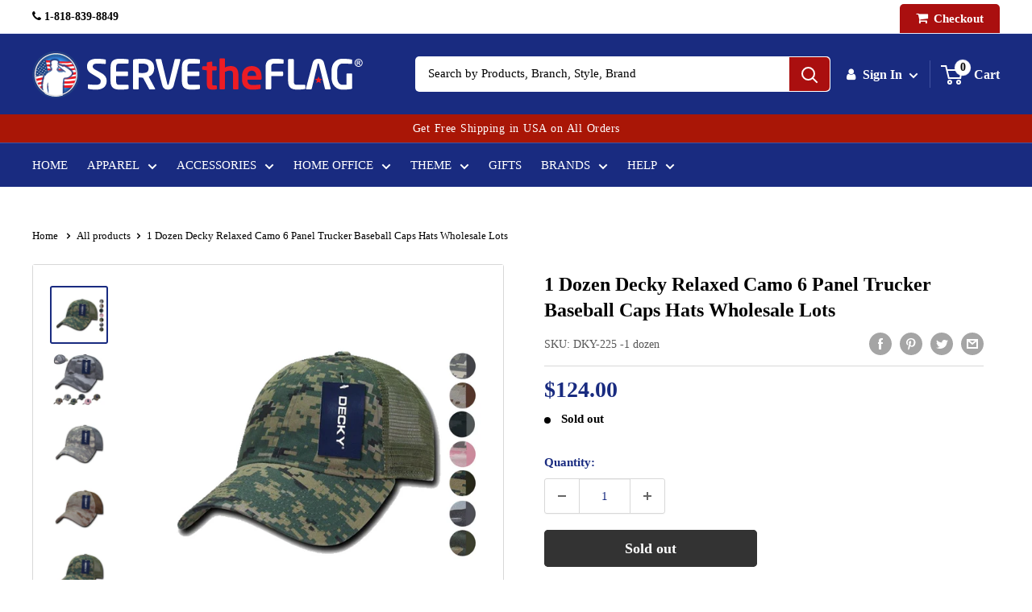

--- FILE ---
content_type: image/svg+xml
request_url: https://cdn.shopify.com/s/files/1/0004/7461/1771/files/accessibility_badge_blue.svg?v=1693334064
body_size: 9110
content:
<?xml version="1.0" encoding="utf-8"?>
<!-- Generator: Adobe Illustrator 24.0.2, SVG Export Plug-In . SVG Version: 6.00 Build 0)  -->
<svg version="1.1" xmlns="http://www.w3.org/2000/svg" xmlns:xlink="http://www.w3.org/1999/xlink" x="0px" y="0px"
	 viewBox="0 0 1636.23 331" style="enable-background:new 0 0 1636.23 331;" xml:space="preserve">
<style type="text/css">
	.st0{enable-background:new    ;}
	.st1{fill:#1E599D;}
	.st2{fill:#FFFFFF;}
</style>
<g id="Layer_2_xA0_Image_1_">
</g>
<g id="Layer_1_xA0_Image_1_">
</g>
<g id="Shape_1_1_" class="st0">
</g>
<g id="Shape_1_copy_2_xA0_Image_1_">
</g>
<g id="Shape_1_copy_1_" class="st0">
</g>
<g id="Audited__x26__Certified_for_accessibility__x26__usability_by_disabled_t_1_">
	<g>
		<path class="st1" d="M185.71,140.75c-8.37-32.57-36.41-57.84-69.68-63.6c-3.1-0.54-6.23-0.91-9.35-1.37c-4.26,0-8.52,0-12.78,0
			c-2.94,0.44-5.89,0.82-8.81,1.35c-20.9,3.72-38.22,13.73-52.02,29.77c-11.14,12.95-17.77,27.99-20.27,44.85
			c-0.28,1.91-0.52,3.83-0.78,5.75c0,4.37,0,8.73,0,13.1c0.11,0.43,0.27,0.86,0.34,1.3c0.63,4.02,0.97,8.1,1.9,12.05
			c10.61,45.13,53.78,74.31,99.51,67.38c19.16-2.9,35.83-11.06,49.23-24.93C186.4,202.18,194.09,173.37,185.71,140.75z"/>
		<g>
			<path class="st2" d="M100.36,242.41c-15.61,0-30.87-4.63-43.94-13.47c-16.38-11.09-27.91-27.86-32.47-47.22
				c-0.56-2.38-0.88-4.82-1.2-7.18c-0.15-1.15-0.3-2.29-0.48-3.43c-0.03-0.21-0.1-0.41-0.16-0.62c-0.04-0.13-0.08-0.26-0.11-0.39
				l-0.04-0.32l0.01-11.61l0.21-1.59c0.15-1.15,0.3-2.3,0.47-3.45c2.25-15.15,8.3-28.54,17.99-39.8
				c12.27-14.26,27.79-23.14,46.16-26.41c1.77-0.32,3.57-0.58,5.32-0.83c0.8-0.12,1.61-0.23,2.41-0.35l0.19-0.01l11.34,0.01
				c0.86,0.12,1.72,0.24,2.59,0.36c1.84,0.25,3.74,0.51,5.62,0.84c29.64,5.13,54.49,27.82,61.85,56.46l0,0
				c7.43,28.9,0.64,54.46-20.16,75.98c-11.66,12.06-26.36,19.51-43.7,22.14C108.3,242.12,104.32,242.41,100.36,242.41z M24.47,169.6
				l0.05,0.18c0.09,0.31,0.18,0.62,0.23,0.94c0.18,1.16,0.34,2.32,0.49,3.49c0.3,2.3,0.62,4.68,1.15,6.94
				c4.41,18.75,15.57,34.99,31.43,45.72c15.86,10.73,35.06,15.06,54.07,12.17c16.79-2.54,31.01-9.75,42.28-21.41
				c20.15-20.85,26.73-45.62,19.53-73.62c-7.12-27.7-31.17-49.65-59.86-54.62c-1.83-0.32-3.71-0.57-5.53-0.82
				c-0.84-0.12-1.68-0.23-2.52-0.35H94.82c-0.78,0.12-1.56,0.23-2.33,0.34c-1.72,0.25-3.5,0.51-5.24,0.81
				c-17.78,3.17-32.82,11.77-44.7,25.58c-9.38,10.9-15.24,23.87-17.41,38.54c-0.17,1.14-0.32,2.27-0.47,3.41l-0.2,1.51V169.6z"/>
		</g>
		<path class="st2" d="M151.06,150.93c-0.36-5.17-4.44-8.78-9.65-8.37c-8.54,0.68-17.07,1.41-25.6,2.21
			c-12.6,1.2-25.15,0.7-37.71-0.6c-6.35-0.65-12.71-1.21-19.07-1.63c-4.87-0.32-8.76,3.32-9.21,8.31c-0.39,4.37,3.21,8.79,7.74,9.27
			c5.37,0.56,10.76,0.96,16.15,1.45c3.15,0.29,6.29,0.61,9.44,0.94c1.37,0.15,2.42,0.99,2.41,2.29c-0.02,4.32,0.57,8.64-1.17,12.9
			c-4.71,11.56-9.18,23.22-13.73,34.85c-1.2,3.05-0.96,5.99,0.98,8.66c1.89,2.61,4.56,3.91,7.75,3.66c3.6-0.29,6.25-2.16,7.66-5.56
			c4.41-10.7,8.8-21.4,13.36-32.5c0.39,0.88,0.62,1.39,0.83,1.9c4.2,10.16,8.38,20.34,12.62,30.48c1.99,4.77,7.08,6.85,11.68,4.92
			c4.53-1.91,6.57-6.81,4.71-11.62c-3.96-10.2-7.86-20.42-12.04-30.53c-2.08-5.03-3.36-10.05-2.94-15.52
			c0.23-3.02,0.77-3.86,3.81-4.14c7.84-0.72,15.69-1.44,23.53-2.11C147.63,159.77,151.39,155.71,151.06,150.93z M100.44,139.56
			c9.86,0.03,17.74-7.85,17.7-17.71c-0.04-9.8-7.83-17.56-17.65-17.58c-9.88-0.02-17.75,7.86-17.71,17.7
			C82.82,131.76,90.63,139.54,100.44,139.56z"/>
		<g>
			<path d="M255.67,134.87h24.15l4.95,15.25h15.15l-23.05-66.88h-18.22l-23.09,66.88h15.15L255.67,134.87z M268.02,98.53l8.22,25.31
				h-16.97l8.23-25.31H268.02z"/>
			<path d="M339.89,141.01h0.52v9.11h13.36V99.97h-13.91v28.8c0.02,2.24-0.42,4.13-1.32,5.65c-0.9,1.52-2.08,2.67-3.54,3.44
				c-1.46,0.77-3.03,1.16-4.7,1.16c-2.63,0-4.74-0.86-6.3-2.58c-1.57-1.72-2.36-4.06-2.38-7.02V99.97h-13.91v31.94
				c0.02,3.92,0.75,7.28,2.17,10.09c1.43,2.81,3.41,4.98,5.96,6.5c2.55,1.52,5.5,2.29,8.85,2.29c3.77,0,6.96-0.89,9.58-2.68
				C336.88,146.32,338.76,143.95,339.89,141.01z"/>
			<path d="M394.83,146.22c1.19-1.36,2.11-2.74,2.76-4.13h0.59v8.03h13.71V83.25h-13.88v25.14h-0.42c-0.61-1.35-1.5-2.73-2.66-4.13
				s-2.69-2.58-4.57-3.53c-1.88-0.95-4.23-1.42-7.04-1.42c-3.68,0-7.06,0.95-10.14,2.86c-3.08,1.91-5.55,4.77-7.4,8.59
				c-1.85,3.82-2.78,8.6-2.78,14.35c0,5.6,0.9,10.31,2.69,14.16c1.8,3.84,4.23,6.75,7.31,8.72s6.53,2.96,10.34,2.96
				c2.7,0,4.99-0.45,6.87-1.34C392.11,148.71,393.65,147.58,394.83,146.22z M387.76,139.87c-2.29,0-4.21-0.63-5.76-1.88
				c-1.56-1.25-2.74-2.99-3.56-5.23c-0.82-2.23-1.22-4.81-1.22-7.72c0-2.9,0.4-5.44,1.21-7.64c0.8-2.2,1.99-3.92,3.56-5.16
				c1.57-1.24,3.49-1.86,5.78-1.86c2.24,0,4.15,0.6,5.71,1.8c1.57,1.2,2.76,2.9,3.59,5.09c0.83,2.2,1.24,4.79,1.24,7.77
				c0,2.98-0.42,5.58-1.26,7.8c-0.84,2.22-2.04,3.95-3.59,5.18C391.91,139.26,390.01,139.87,387.76,139.87z"/>
			<rect x="423.29" y="99.97" width="13.91" height="50.16"/>
			<path d="M430.28,93.5c2.07,0,3.84-0.69,5.31-2.07c1.47-1.38,2.2-3.04,2.2-4.98c0-1.92-0.73-3.56-2.2-4.95
				c-1.47-1.38-3.24-2.07-5.31-2.07c-2.07,0-3.84,0.69-5.31,2.07c-1.47,1.38-2.2,3.03-2.2,4.95c0,1.94,0.73,3.6,2.2,4.98
				C426.44,92.81,428.21,93.5,430.28,93.5z"/>
			<path d="M472.96,150.27c1.26-0.29,2.24-0.55,2.94-0.77l-2.19-10.35c-0.35,0.07-0.85,0.16-1.5,0.28
				c-0.65,0.12-1.31,0.18-1.96,0.18c-0.94,0-1.76-0.14-2.47-0.42c-0.71-0.28-1.26-0.78-1.65-1.49c-0.39-0.71-0.59-1.7-0.59-2.99
				v-24.3h9.44V99.97h-9.44V87.95h-13.91v12.02h-6.86v10.45h6.86v26.12c-0.02,3.29,0.66,6.01,2.06,8.16
				c1.39,2.16,3.35,3.74,5.86,4.77c2.51,1.02,5.45,1.47,8.8,1.34C470.16,150.75,471.7,150.57,472.96,150.27z"/>
			<path d="M525.09,143.84c2.01-2.3,3.35-4.99,4-8.08l-12.87-0.85c-0.48,1.26-1.18,2.33-2.09,3.2c-0.91,0.87-2.01,1.52-3.3,1.96
				c-1.28,0.44-2.7,0.65-4.25,0.65c-2.33,0-4.34-0.49-6.04-1.47c-1.7-0.98-3.01-2.37-3.93-4.18c-0.93-1.81-1.39-3.95-1.39-6.43
				v-0.03h34.16v-3.82c0-4.27-0.6-8-1.8-11.18c-1.2-3.19-2.87-5.84-5.01-7.95c-2.14-2.11-4.65-3.69-7.51-4.75
				c-2.86-1.06-5.95-1.58-9.26-1.58c-4.92,0-9.2,1.09-12.85,3.27c-3.65,2.18-6.47,5.21-8.47,9.11c-2,3.9-3,8.42-3,13.58
				c0,5.29,1,9.87,3,13.73c2,3.86,4.86,6.85,8.57,8.95c3.71,2.1,8.15,3.15,13.31,3.15c4.14,0,7.79-0.64,10.96-1.91
				S523.08,146.14,525.09,143.84z M500.44,111.15c1.62-0.97,3.49-1.45,5.6-1.45c2.02,0,3.8,0.44,5.34,1.32
				c1.54,0.88,2.74,2.1,3.61,3.64c0.87,1.55,1.31,3.32,1.31,5.32h-21.03c0.08-1.8,0.53-3.45,1.37-4.95
				C497.55,113.42,498.82,112.12,500.44,111.15z"/>
			<path d="M571.61,108.39h-0.42c-0.61-1.35-1.5-2.73-2.66-4.13s-2.69-2.58-4.57-3.53c-1.88-0.95-4.23-1.42-7.04-1.42
				c-3.68,0-7.06,0.95-10.14,2.86c-3.08,1.91-5.55,4.77-7.4,8.59c-1.85,3.82-2.78,8.6-2.78,14.35c0,5.6,0.9,10.31,2.69,14.16
				c1.8,3.84,4.23,6.75,7.31,8.72s6.53,2.96,10.34,2.96c2.7,0,4.99-0.45,6.87-1.34c1.88-0.89,3.42-2.02,4.6-3.38
				c1.19-1.36,2.11-2.74,2.76-4.13h0.59v8.03h13.71V83.25h-13.88V108.39z M570.65,132.85c-0.84,2.22-2.04,3.95-3.59,5.18
				c-1.56,1.23-3.46,1.84-5.7,1.84c-2.29,0-4.21-0.63-5.76-1.88c-1.56-1.25-2.74-2.99-3.56-5.23c-0.82-2.23-1.22-4.81-1.22-7.72
				c0-2.9,0.4-5.44,1.21-7.64c0.8-2.2,1.99-3.92,3.56-5.16c1.57-1.24,3.49-1.86,5.78-1.86c2.24,0,4.15,0.6,5.71,1.8
				c1.57,1.2,2.76,2.9,3.59,5.09c0.83,2.2,1.24,4.79,1.24,7.77C571.9,128.03,571.48,130.63,570.65,132.85z"/>
			<path d="M665.33,137.11c1.59-2.43,2.83-5.28,3.72-8.56c0.89-3.28,1.34-6.96,1.34-11.05h-11.53c0,3.33-0.57,6.37-1.7,9.11
				c-0.35,0.85-0.75,1.65-1.17,2.42l-11.01-12.63l3.92-2.82c2.81-2.02,4.99-4.32,6.55-6.87c1.56-2.56,2.33-5.42,2.33-8.57
				c0-2.85-0.7-5.47-2.11-7.85c-1.4-2.38-3.41-4.3-6.01-5.75c-2.6-1.45-5.69-2.17-9.26-2.17c-3.66,0-6.86,0.76-9.6,2.27
				s-4.87,3.56-6.38,6.16c-1.51,2.59-2.27,5.51-2.27,8.75c0,2.87,0.58,5.54,1.73,7.98c1.15,2.45,2.6,4.76,4.33,6.92
				c0.12,0.15,0.23,0.28,0.35,0.43c-2.37,1.64-4.47,3.28-6.27,4.93c-1.87,1.71-3.33,3.58-4.38,5.6c-1.04,2.02-1.57,4.34-1.57,6.96
				c0,3.51,0.9,6.68,2.69,9.52c1.8,2.84,4.37,5.09,7.72,6.74c3.35,1.65,7.34,2.48,11.95,2.48c2.98,0,6-0.45,9.06-1.34
				c2.95-0.86,5.63-2.25,8.05-4.15l4.05,4.51h14.5l-10.08-11.56C664.65,138.1,665,137.62,665.33,137.11z M634.88,96.68
				c0.53-0.93,1.28-1.68,2.24-2.25c0.96-0.58,2.09-0.87,3.4-0.87c1.96-0.02,3.47,0.53,4.54,1.67c1.07,1.13,1.6,2.36,1.6,3.69
				c0,1.39-0.39,2.68-1.18,3.87s-2.01,2.31-3.69,3.38l-3.48,2.29c-1.26-1.56-2.28-3.04-3.05-4.44c-0.78-1.44-1.18-2.85-1.18-4.25
				C634.08,98.64,634.34,97.61,634.88,96.68z M646.37,138.32c-2.3,1.08-4.62,1.62-6.97,1.62c-1.94,0-3.62-0.36-5.06-1.09
				c-1.44-0.73-2.55-1.73-3.33-2.99c-0.78-1.26-1.18-2.69-1.18-4.28c0-1.28,0.44-2.63,1.32-4.03c0.88-1.4,2.25-2.78,4.1-4.13
				l0.39-0.28l12.68,14.12C647.68,137.64,647.04,138.01,646.37,138.32z"/>
			<path d="M752.11,143.81c2.47-2.23,4.44-4.77,5.91-7.61c1.47-2.84,2.39-5.8,2.76-8.87l-14.3-0.06c-0.33,1.79-0.91,3.37-1.75,4.77
				c-0.84,1.39-1.89,2.57-3.15,3.54c-1.26,0.97-2.71,1.7-4.33,2.2c-1.62,0.5-3.38,0.75-5.27,0.75c-3.37,0-6.35-0.83-8.91-2.48
				c-2.57-1.65-4.57-4.1-5.99-7.35c-1.43-3.24-2.14-7.25-2.14-12.02c0-4.64,0.71-8.58,2.12-11.84c1.42-3.25,3.41-5.74,5.98-7.45
				c2.57-1.71,5.58-2.56,9.05-2.56c1.92,0,3.69,0.27,5.34,0.82c1.64,0.54,3.1,1.33,4.36,2.35c1.26,1.02,2.3,2.26,3.1,3.71
				c0.81,1.45,1.34,3.1,1.6,4.95h14.3c-0.46-3.88-1.5-7.31-3.12-10.32c-1.62-3-3.72-5.55-6.29-7.62c-2.57-2.08-5.51-3.66-8.83-4.75
				c-3.32-1.09-6.92-1.63-10.79-1.63c-5.88,0-11.17,1.34-15.87,4.03c-4.7,2.69-8.42,6.59-11.17,11.71
				c-2.74,5.12-4.11,11.32-4.11,18.61c0,7.27,1.35,13.47,4.07,18.58s6.41,9.02,11.1,11.72c4.69,2.7,10.02,4.05,15.98,4.05
				c4.29,0,8.14-0.65,11.54-1.94S749.64,146.04,752.11,143.81z"/>
			<path d="M780.22,147.95c3.71,2.1,8.15,3.15,13.31,3.15c4.14,0,7.79-0.64,10.96-1.91s5.76-3.06,7.77-5.36
				c2.01-2.3,3.35-4.99,4-8.08l-12.87-0.85c-0.48,1.26-1.18,2.33-2.09,3.2c-0.91,0.87-2.01,1.52-3.3,1.96
				c-1.28,0.44-2.7,0.65-4.25,0.65c-2.33,0-4.34-0.49-6.04-1.47c-1.7-0.98-3.01-2.37-3.93-4.18c-0.93-1.81-1.39-3.95-1.39-6.43
				v-0.03h34.16v-3.82c0-4.27-0.6-8-1.8-11.18c-1.2-3.19-2.87-5.84-5.01-7.95c-2.14-2.11-4.65-3.69-7.51-4.75
				c-2.86-1.06-5.95-1.58-9.26-1.58c-4.92,0-9.2,1.09-12.85,3.27c-3.65,2.18-6.47,5.21-8.47,9.11c-2,3.9-3,8.42-3,13.58
				c0,5.29,1,9.87,3,13.73C773.66,142.87,776.51,145.85,780.22,147.95z M787.6,111.15c1.62-0.97,3.49-1.45,5.6-1.45
				c2.02,0,3.8,0.44,5.34,1.32c1.54,0.88,2.74,2.1,3.61,3.64c0.87,1.55,1.31,3.32,1.31,5.32h-21.03c0.08-1.8,0.53-3.45,1.37-4.95
				C784.71,113.42,785.98,112.12,787.6,111.15z"/>
			<path d="M839.54,121.75c0-2.05,0.46-3.85,1.39-5.42c0.93-1.57,2.19-2.79,3.79-3.67c1.6-0.88,3.42-1.32,5.47-1.32
				c0.96,0,2.01,0.08,3.17,0.23c1.15,0.15,2.06,0.33,2.71,0.52V99.74c-0.61-0.15-1.32-0.27-2.12-0.36
				c-0.81-0.09-1.56-0.13-2.25-0.13c-2.81,0-5.29,0.8-7.45,2.4c-2.16,1.6-3.69,3.96-4.6,7.07h-0.52v-8.75h-13.49v50.16h13.91V121.75
				z"/>
			<path d="M889.63,139.43c-0.65,0.12-1.31,0.18-1.96,0.18c-0.94,0-1.76-0.14-2.47-0.42c-0.71-0.28-1.26-0.78-1.65-1.49
				c-0.39-0.71-0.59-1.7-0.59-2.99v-24.3h9.44V99.97h-9.44V87.95h-13.91v12.02h-6.86v10.45h6.86v26.12
				c-0.02,3.29,0.66,6.01,2.06,8.16c1.39,2.16,3.35,3.74,5.86,4.77c2.51,1.02,5.45,1.47,8.8,1.34c1.81-0.06,3.34-0.24,4.6-0.54
				c1.26-0.29,2.24-0.55,2.94-0.77l-2.19-10.35C890.79,139.22,890.29,139.31,889.63,139.43z"/>
			<rect x="901.46" y="99.97" width="13.91" height="50.16"/>
			<path d="M908.44,93.5c2.07,0,3.84-0.69,5.31-2.07c1.47-1.38,2.2-3.04,2.2-4.98c0-1.92-0.73-3.56-2.2-4.95
				c-1.47-1.38-3.24-2.07-5.31-2.07c-2.07,0-3.84,0.69-5.31,2.07c-1.47,1.38-2.2,3.03-2.2,4.95c0,1.94,0.73,3.6,2.2,4.98
				C904.61,92.81,906.37,93.5,908.44,93.5z"/>
			<path d="M943.45,150.12v-39.71h9.99V99.97h-9.99V96.6c0-1.7,0.4-3.02,1.21-3.97c0.81-0.95,2.23-1.42,4.28-1.42
				c0.83,0,1.64,0.08,2.43,0.23c0.79,0.15,1.46,0.32,2.01,0.49l2.48-10.45c-0.87-0.26-2.19-0.56-3.97-0.88
				c-1.77-0.33-3.73-0.49-5.86-0.49c-3.16,0-5.98,0.6-8.46,1.8c-2.48,1.2-4.44,2.99-5.86,5.39c-1.43,2.4-2.14,5.41-2.14,9.05v3.62
				h-7.09v10.45h7.09v39.71H943.45z"/>
			<path d="M968.92,79.43c-2.07,0-3.84,0.69-5.31,2.07c-1.47,1.38-2.2,3.03-2.2,4.95c0,1.94,0.73,3.6,2.2,4.98
				c1.47,1.38,3.24,2.07,5.31,2.07c2.07,0,3.84-0.69,5.31-2.07c1.47-1.38,2.2-3.04,2.2-4.98c0-1.92-0.73-3.56-2.2-4.95
				C972.76,80.12,970.99,79.43,968.92,79.43z"/>
			<rect x="961.93" y="99.97" width="13.91" height="50.16"/>
			<path d="M996.49,147.95c3.71,2.1,8.15,3.15,13.31,3.15c4.14,0,7.79-0.64,10.96-1.91c3.17-1.27,5.76-3.06,7.77-5.36
				c2.01-2.3,3.35-4.99,4-8.08l-12.87-0.85c-0.48,1.26-1.17,2.33-2.09,3.2c-0.91,0.87-2.01,1.52-3.3,1.96
				c-1.29,0.44-2.7,0.65-4.25,0.65c-2.33,0-4.34-0.49-6.04-1.47c-1.7-0.98-3.01-2.37-3.94-4.18c-0.92-1.81-1.39-3.95-1.39-6.43
				v-0.03h34.16v-3.82c0-4.27-0.6-8-1.8-11.18c-1.2-3.19-2.87-5.84-5.01-7.95c-2.14-2.11-4.65-3.69-7.51-4.75
				c-2.86-1.06-5.95-1.58-9.26-1.58c-4.92,0-9.2,1.09-12.85,3.27c-3.65,2.18-6.47,5.21-8.47,9.11s-3,8.42-3,13.58
				c0,5.29,1,9.87,3,13.73C989.93,142.87,992.78,145.85,996.49,147.95z M1003.88,111.15c1.62-0.97,3.49-1.45,5.6-1.45
				c2.03,0,3.8,0.44,5.34,1.32c1.53,0.88,2.74,2.1,3.61,3.64c0.87,1.55,1.31,3.32,1.31,5.32H998.7c0.08-1.8,0.53-3.45,1.37-4.95
				C1000.98,113.42,1002.25,112.12,1003.88,111.15z"/>
			<path d="M1071.86,146.22c1.19-1.36,2.11-2.74,2.76-4.13h0.59v8.03h13.72V83.25h-13.88v25.14h-0.42c-0.61-1.35-1.5-2.73-2.66-4.13
				c-1.17-1.4-2.69-2.58-4.57-3.53c-1.88-0.95-4.23-1.42-7.04-1.42c-3.68,0-7.06,0.95-10.14,2.86c-3.08,1.91-5.55,4.77-7.4,8.59
				c-1.85,3.82-2.78,8.6-2.78,14.35c0,5.6,0.9,10.31,2.69,14.16c1.8,3.84,4.23,6.75,7.32,8.72c3.08,1.97,6.53,2.96,10.33,2.96
				c2.7,0,4.99-0.45,6.87-1.34C1069.14,148.71,1070.68,147.58,1071.86,146.22z M1059.03,137.99c-1.56-1.25-2.74-2.99-3.56-5.23
				c-0.82-2.23-1.22-4.81-1.22-7.72c0-2.9,0.4-5.44,1.21-7.64c0.8-2.2,1.99-3.92,3.56-5.16c1.57-1.24,3.49-1.86,5.78-1.86
				c2.24,0,4.15,0.6,5.71,1.8c1.57,1.2,2.76,2.9,3.59,5.09c0.83,2.2,1.24,4.79,1.24,7.77c0,2.98-0.42,5.58-1.26,7.8
				c-0.84,2.22-2.04,3.95-3.59,5.18s-3.46,1.84-5.7,1.84C1062.51,139.87,1060.59,139.25,1059.03,137.99z"/>
			<path d="M248.84,194.88c-1.66,0-3.2,0.32-4.61,0.97c-1.42,0.65-2.55,1.62-3.41,2.92c-0.86,1.3-1.29,2.93-1.29,4.89v3.63h-4.86
				v4.9h4.86v26.45h6.1v-26.45h6.76v-4.9h-6.76v-2.82c0-1.39,0.32-2.45,0.95-3.18c0.63-0.73,1.69-1.1,3.17-1.1
				c0.64,0,1.18,0.06,1.63,0.17c0.45,0.12,0.82,0.21,1.1,0.3l1.43-4.94c-0.42-0.16-1.07-0.34-1.94-0.54S250.07,194.88,248.84,194.88
				z"/>
			<path d="M278.33,208.9c-2.19-1.35-4.76-2.02-7.69-2.02s-5.5,0.67-7.69,2.02c-2.19,1.35-3.89,3.24-5.1,5.67s-1.82,5.28-1.82,8.53
				c0,3.24,0.61,6.07,1.82,8.49s2.91,4.31,5.1,5.65c2.19,1.35,4.76,2.02,7.69,2.02s5.5-0.67,7.69-2.02c2.19-1.35,3.89-3.23,5.1-5.65
				c1.21-2.42,1.82-5.25,1.82-8.49c0-3.25-0.61-6.1-1.82-8.53C282.23,212.14,280.52,210.24,278.33,208.9z M278.18,228.61
				c-0.61,1.67-1.53,3.01-2.79,4.02s-2.83,1.51-4.73,1.51c-1.92,0-3.51-0.5-4.77-1.51c-1.26-1.01-2.19-2.35-2.8-4.02
				c-0.61-1.67-0.91-3.52-0.91-5.53c0-2,0.3-3.84,0.91-5.52c0.6-1.68,1.54-3.03,2.8-4.05c1.26-1.02,2.85-1.53,4.77-1.53
				c1.9,0,3.48,0.51,4.73,1.53s2.18,2.37,2.79,4.05c0.6,1.68,0.91,3.52,0.91,5.52C279.09,225.1,278.79,226.94,278.18,228.61z"/>
			<path d="M306.23,206.81c-1.84,0-3.48,0.49-4.93,1.46c-1.45,0.97-2.46,2.3-3.03,3.99h-0.33v-4.98h-5.9v31.35h6.1v-19.14
				c0-1.36,0.33-2.57,0.98-3.64c0.65-1.07,1.54-1.91,2.66-2.51c1.12-0.6,2.4-0.91,3.85-0.91c0.63,0,1.25,0.04,1.88,0.13
				c0.63,0.09,1.06,0.17,1.31,0.23v-5.84c-0.3-0.04-0.71-0.07-1.23-0.1S306.61,206.81,306.23,206.81z"/>
			<path d="M349.74,208.92c-1.23-0.78-2.55-1.31-3.96-1.6c-1.41-0.29-2.74-0.44-3.99-0.44c-1.89,0-3.69,0.27-5.41,0.81
				c-1.71,0.54-3.23,1.4-4.54,2.57s-2.31,2.72-2.99,4.62l5.73,1.31c0.45-1.1,1.26-2.11,2.44-3.01c1.18-0.9,2.79-1.36,4.85-1.36
				c1.97,0,3.46,0.49,4.46,1.47s1.5,2.36,1.5,4.14v0.14c0,0.73-0.27,1.27-0.8,1.59s-1.38,0.56-2.55,0.7s-2.69,0.32-4.57,0.54
				c-1.48,0.18-2.94,0.44-4.37,0.78c-1.43,0.34-2.72,0.84-3.88,1.51c-1.16,0.67-2.08,1.57-2.76,2.71c-0.68,1.14-1.02,2.6-1.02,4.37
				c0,2.05,0.47,3.79,1.4,5.2s2.2,2.49,3.81,3.24c1.6,0.74,3.4,1.11,5.39,1.11c1.73,0,3.21-0.25,4.45-0.76
				c1.24-0.5,2.25-1.14,3.04-1.9c0.79-0.76,1.38-1.54,1.78-2.33h0.25v4.29h5.96v-20.82c0-2.29-0.4-4.15-1.18-5.58
				C351.98,210.8,350.97,209.69,349.74,208.92z M347.85,227.33c0,1.24-0.32,2.4-0.95,3.48c-0.63,1.08-1.55,1.96-2.75,2.62
				c-1.2,0.67-2.65,1-4.34,1c-1.73,0-3.15-0.38-4.27-1.15s-1.67-1.91-1.67-3.42c0-1.09,0.29-1.96,0.87-2.62
				c0.58-0.66,1.35-1.17,2.33-1.52s2.05-0.61,3.24-0.76c0.5-0.07,1.13-0.15,1.88-0.25c0.75-0.1,1.52-0.22,2.31-0.35
				c0.79-0.13,1.49-0.29,2.11-0.47s1.04-0.38,1.26-0.6V227.33z"/>
			<path d="M370.86,213.36c1.27-0.89,2.76-1.34,4.46-1.34c1.95,0,3.5,0.53,4.66,1.59c1.16,1.06,1.91,2.33,2.23,3.8h5.94
				c-0.22-2.11-0.9-3.95-2.05-5.53s-2.66-2.81-4.52-3.68c-1.86-0.88-3.99-1.32-6.37-1.32c-2.95,0-5.52,0.69-7.69,2.06
				c-2.18,1.37-3.86,3.28-5.06,5.72c-1.2,2.44-1.8,5.25-1.8,8.44c0,3.14,0.58,5.93,1.76,8.37c1.17,2.44,2.85,4.34,5.03,5.73
				c2.18,1.38,4.79,2.07,7.83,2.07c2.48,0,4.64-0.46,6.48-1.37c1.84-0.91,3.32-2.16,4.42-3.76s1.76-3.4,1.98-5.43h-5.94
				c-0.26,1.13-0.71,2.1-1.36,2.9c-0.65,0.8-1.44,1.42-2.39,1.85c-0.95,0.43-2,0.64-3.15,0.64c-1.73,0-3.23-0.46-4.5-1.37
				c-1.27-0.91-2.26-2.2-2.95-3.86s-1.04-3.63-1.04-5.92c0-2.23,0.35-4.17,1.06-5.81C368.6,215.51,369.59,214.25,370.86,213.36z"/>
			<path d="M403.49,213.36c1.27-0.89,2.76-1.34,4.46-1.34c1.95,0,3.5,0.53,4.66,1.59c1.16,1.06,1.91,2.33,2.23,3.8h5.94
				c-0.22-2.11-0.9-3.95-2.05-5.53s-2.66-2.81-4.52-3.68c-1.86-0.88-3.99-1.32-6.37-1.32c-2.95,0-5.52,0.69-7.69,2.06
				c-2.18,1.37-3.86,3.28-5.06,5.72c-1.2,2.44-1.8,5.25-1.8,8.44c0,3.14,0.58,5.93,1.76,8.37c1.17,2.44,2.85,4.34,5.03,5.73
				c2.18,1.38,4.79,2.07,7.83,2.07c2.48,0,4.64-0.46,6.48-1.37c1.84-0.91,3.32-2.16,4.42-3.76s1.76-3.4,1.98-5.43h-5.94
				c-0.26,1.13-0.71,2.1-1.36,2.9c-0.65,0.8-1.44,1.42-2.39,1.85c-0.95,0.43-2,0.64-3.15,0.64c-1.73,0-3.23-0.46-4.5-1.37
				c-1.27-0.91-2.26-2.2-2.95-3.86s-1.04-3.63-1.04-5.92c0-2.23,0.35-4.17,1.06-5.81C401.23,215.51,402.22,214.25,403.49,213.36z"/>
			<path d="M450.04,210.51c-1.32-1.25-2.81-2.17-4.47-2.76c-1.66-0.58-3.37-0.88-5.14-0.88c-2.91,0-5.45,0.69-7.62,2.06
				c-2.17,1.37-3.86,3.29-5.06,5.73c-1.2,2.45-1.81,5.28-1.81,8.49c0,3.25,0.6,6.09,1.81,8.5c1.2,2.42,2.92,4.29,5.14,5.61
				c2.22,1.33,4.88,1.99,7.97,1.99c2.29,0,4.32-0.35,6.11-1.05c1.79-0.7,3.28-1.69,4.47-2.96c1.19-1.27,2.02-2.76,2.48-4.46
				l-5.78-1.04c-0.37,0.98-0.9,1.8-1.59,2.47c-0.69,0.67-1.52,1.17-2.47,1.5c-0.95,0.33-2.01,0.5-3.16,0.5
				c-1.78,0-3.34-0.38-4.67-1.15c-1.33-0.77-2.37-1.89-3.11-3.36c-0.69-1.37-1.04-3.01-1.09-4.92h22.27v-2.16
				c0-2.84-0.38-5.26-1.14-7.26C452.4,213.38,451.36,211.76,450.04,210.51z M432.05,220.22c0.07-1.35,0.4-2.61,1-3.79
				c0.69-1.34,1.67-2.43,2.94-3.27c1.27-0.84,2.77-1.25,4.48-1.25c1.58,0,2.96,0.36,4.13,1.08c1.18,0.72,2.09,1.71,2.75,2.95
				c0.65,1.25,0.98,2.67,0.98,4.28H432.05z"/>
			<path d="M476.63,221.08l-4.98-1.14c-1.73-0.41-2.98-0.93-3.76-1.57c-0.78-0.64-1.16-1.48-1.16-2.53c0-1.21,0.58-2.2,1.73-2.97
				c1.16-0.77,2.6-1.15,4.33-1.15c1.27,0,2.32,0.2,3.16,0.61c0.84,0.41,1.51,0.93,2.01,1.57s0.86,1.31,1.09,2.02l5.53-0.98
				c-0.63-2.45-1.91-4.41-3.86-5.87c-1.95-1.46-4.61-2.19-8-2.19c-2.35,0-4.44,0.39-6.27,1.17c-1.82,0.78-3.25,1.87-4.29,3.26
				c-1.03,1.39-1.55,3.01-1.55,4.86c0,2.23,0.7,4.08,2.09,5.53c1.39,1.46,3.55,2.52,6.48,3.18l5.31,1.16
				c1.5,0.34,2.61,0.84,3.34,1.51c0.73,0.67,1.09,1.49,1.09,2.47c0,1.21-0.6,2.24-1.8,3.07s-2.8,1.25-4.8,1.25
				c-1.84,0-3.33-0.39-4.47-1.17c-1.14-0.78-1.9-1.94-2.27-3.48l-5.9,0.9c0.5,2.78,1.86,4.92,4.08,6.42
				c2.22,1.5,5.08,2.25,8.59,2.25c2.53,0,4.76-0.42,6.68-1.25s3.43-1.98,4.51-3.44c1.08-1.46,1.62-3.13,1.62-5.01
				c0-2.22-0.71-4.02-2.12-5.41C481.67,222.77,479.52,221.75,476.63,221.08z"/>
			<path d="M507.43,221.08l-4.98-1.14c-1.73-0.41-2.98-0.93-3.76-1.57c-0.78-0.64-1.16-1.48-1.16-2.53c0-1.21,0.58-2.2,1.73-2.97
				c1.16-0.77,2.6-1.15,4.33-1.15c1.27,0,2.32,0.2,3.16,0.61c0.84,0.41,1.51,0.93,2.01,1.57s0.86,1.31,1.09,2.02l5.53-0.98
				c-0.63-2.45-1.91-4.41-3.86-5.87c-1.95-1.46-4.61-2.19-8-2.19c-2.35,0-4.44,0.39-6.27,1.17c-1.82,0.78-3.25,1.87-4.29,3.26
				c-1.03,1.39-1.55,3.01-1.55,4.86c0,2.23,0.7,4.08,2.09,5.53c1.39,1.46,3.55,2.52,6.48,3.18l5.31,1.16
				c1.5,0.34,2.61,0.84,3.34,1.51c0.73,0.67,1.09,1.49,1.09,2.47c0,1.21-0.6,2.24-1.8,3.07s-2.8,1.25-4.8,1.25
				c-1.84,0-3.33-0.39-4.47-1.17c-1.14-0.78-1.9-1.94-2.27-3.48l-5.9,0.9c0.5,2.78,1.86,4.92,4.08,6.42
				c2.22,1.5,5.08,2.25,8.59,2.25c2.53,0,4.76-0.42,6.68-1.25s3.43-1.98,4.51-3.44c1.08-1.46,1.62-3.13,1.62-5.01
				c0-2.22-0.71-4.02-2.12-5.41C512.46,222.77,510.31,221.75,507.43,221.08z"/>
			<rect x="522.69" y="207.28" width="6.1" height="31.35"/>
			<path d="M525.78,195.16c-1.06,0-1.97,0.36-2.72,1.07c-0.76,0.71-1.13,1.58-1.13,2.58c0,0.99,0.38,1.85,1.13,2.56
				c0.76,0.71,1.66,1.07,2.72,1.07c1.06,0,1.97-0.36,2.72-1.07c0.76-0.71,1.13-1.57,1.13-2.56c0-1.01-0.38-1.87-1.13-2.58
				C527.75,195.52,526.84,195.16,525.78,195.16z"/>
			<path d="M559.74,208.79c-1.99-1.28-4.25-1.92-6.78-1.92c-1.95,0-3.51,0.32-4.69,0.97c-1.18,0.65-2.11,1.4-2.78,2.26
				c-0.67,0.86-1.18,1.61-1.53,2.27h-0.37v-15.53h-6.1v41.8h5.96v-4.88h0.51c0.37,0.67,0.89,1.43,1.57,2.29s1.62,1.61,2.83,2.25
				c1.2,0.64,2.76,0.96,4.66,0.96c2.53,0,4.78-0.65,6.76-1.95c1.97-1.3,3.52-3.16,4.65-5.57c1.13-2.42,1.69-5.32,1.69-8.71
				s-0.57-6.29-1.7-8.69C563.29,211.92,561.72,210.07,559.74,208.79z M559.01,228.61c-0.63,1.67-1.56,3-2.79,3.97
				c-1.22,0.97-2.75,1.46-4.57,1.46c-1.76,0-3.24-0.47-4.45-1.4c-1.21-0.93-2.14-2.23-2.78-3.89s-0.96-3.59-0.96-5.8
				c0-2.18,0.31-4.08,0.94-5.71c0.63-1.63,1.55-2.91,2.77-3.82c1.22-0.91,2.71-1.37,4.48-1.37c1.84,0,3.37,0.48,4.6,1.43
				c1.23,0.95,2.16,2.25,2.78,3.9s0.93,3.5,0.93,5.57C559.96,225.05,559.65,226.94,559.01,228.61z"/>
			<rect x="572.96" y="207.28" width="6.1" height="31.35"/>
			<path d="M576.04,195.16c-1.06,0-1.97,0.36-2.72,1.07c-0.76,0.71-1.13,1.58-1.13,2.58c0,0.99,0.38,1.85,1.13,2.56
				c0.76,0.71,1.66,1.07,2.72,1.07c1.06,0,1.97-0.36,2.72-1.07c0.76-0.71,1.13-1.57,1.13-2.56c0-1.01-0.38-1.87-1.13-2.58
				C578.01,195.52,577.11,195.16,576.04,195.16z"/>
			<rect x="587.27" y="196.83" width="6.1" height="41.8"/>
			<path d="M604.66,195.16c-1.06,0-1.97,0.36-2.72,1.07c-0.76,0.71-1.13,1.58-1.13,2.58c0,0.99,0.38,1.85,1.13,2.56
				c0.76,0.71,1.66,1.07,2.72,1.07c1.06,0,1.97-0.36,2.72-1.07c0.76-0.71,1.13-1.57,1.13-2.56c0-1.01-0.38-1.87-1.13-2.58
				C606.63,195.52,605.72,195.16,604.66,195.16z"/>
			<rect x="601.58" y="207.28" width="6.1" height="31.35"/>
			<path d="M629.13,233.51c-0.37,0.07-0.8,0.1-1.29,0.1c-0.67,0-1.28-0.11-1.85-0.32c-0.56-0.21-1.02-0.61-1.38-1.2
				s-0.53-1.48-0.53-2.66v-17.25h6.43v-4.9h-6.43v-7.51h-6.1v7.51h-4.59v4.9h4.59v18.51c0,1.89,0.43,3.46,1.29,4.71
				c0.86,1.25,1.98,2.18,3.37,2.78s2.88,0.88,4.49,0.86c0.98-0.01,1.8-0.09,2.45-0.23c0.65-0.14,1.16-0.28,1.51-0.42l-1.1-5.04
				C629.78,233.39,629.5,233.44,629.13,233.51z"/>
			<path d="M649.58,231.61h-0.33l-7.94-24.33h-6.53l11.47,31.76l-0.76,2.08c-0.52,1.39-1.11,2.39-1.79,3
				c-0.67,0.61-1.45,0.94-2.32,0.98c-0.87,0.04-1.86-0.09-2.98-0.39l-1.47,5c0.37,0.16,0.92,0.32,1.67,0.46
				c0.75,0.14,1.58,0.21,2.49,0.21c1.69,0,3.17-0.29,4.45-0.86c1.28-0.57,2.38-1.42,3.31-2.56c0.93-1.14,1.69-2.52,2.29-4.15
				l12.92-35.53h-6.55L649.58,231.61z"/>
			<path d="M712.08,231.01c0.86-1.16,1.6-2.67,2.21-4.53c0.61-1.86,0.92-4.13,0.92-6.83h-5.51c0,2.19-0.35,4.17-1.06,5.94
				c-0.2,0.5-0.43,0.98-0.67,1.44l-8.37-10.01l2.85-2.1c1.73-1.27,3.08-2.66,4.07-4.17c0.99-1.52,1.48-3.27,1.48-5.25
				c0-1.63-0.42-3.14-1.26-4.52c-0.84-1.38-2.03-2.49-3.57-3.33s-3.39-1.26-5.54-1.26c-2.12,0-3.97,0.42-5.55,1.27
				c-1.58,0.84-2.81,2.01-3.68,3.5c-0.88,1.49-1.32,3.19-1.32,5.11c0,1.69,0.36,3.25,1.07,4.7s1.65,2.88,2.81,4.29
				c0.24,0.29,0.5,0.6,0.74,0.9c-1.51,1.06-2.86,2.11-4.03,3.15c-1.27,1.13-2.25,2.36-2.96,3.68c-0.71,1.33-1.06,2.84-1.06,4.54
				c0,2.23,0.54,4.23,1.63,5.99c1.09,1.76,2.64,3.15,4.66,4.17s4.43,1.53,7.23,1.53c1.95,0,3.92-0.34,5.93-1.02
				c1.87-0.63,3.48-1.61,4.83-2.9l2.83,3.32h6.9l-5.97-7.14C711.83,231.33,711.96,231.18,712.08,231.01z M693.47,204.03
				c0.42-0.74,0.99-1.35,1.73-1.83s1.6-0.71,2.58-0.71c1.41,0,2.54,0.45,3.39,1.35c0.84,0.9,1.27,1.84,1.27,2.82
				c0,1.24-0.32,2.28-0.96,3.11s-1.53,1.63-2.67,2.38l-2.56,1.81c-0.19-0.24-0.39-0.48-0.58-0.72c-0.83-1.03-1.51-2.02-2.03-2.99
				c-0.52-0.97-0.79-1.92-0.79-2.88C692.85,205.55,693.05,204.77,693.47,204.03z M701.75,233.05c-1.48,0.67-2.99,1.01-4.54,1.01
				c-1.51,0-2.83-0.31-3.95-0.92s-1.99-1.43-2.61-2.45s-0.93-2.13-0.93-3.33c0-0.65,0.32-1.56,0.95-2.72
				c0.63-1.16,1.77-2.34,3.4-3.54l1.11-0.82l9.36,11C703.67,232,702.74,232.6,701.75,233.05z"/>
			<path d="M757.52,225.63c0.01,1.78-0.36,3.25-1.11,4.41c-0.76,1.16-1.7,2.02-2.84,2.59c-1.14,0.57-2.28,0.86-3.42,0.86
				c-1.89,0-3.43-0.63-4.61-1.9c-1.18-1.27-1.78-2.97-1.78-5.1v-19.21h-6.1v19.94c0,2.59,0.44,4.76,1.32,6.51
				c0.88,1.76,2.09,3.08,3.63,3.97c1.54,0.89,3.32,1.34,5.34,1.34c2.35,0,4.32-0.55,5.91-1.66c1.58-1.11,2.74-2.5,3.46-4.17h0.33
				v5.43h6v-31.35h-6.12V225.63z"/>
			<path d="M787.36,221.08l-4.98-1.14c-1.73-0.41-2.98-0.93-3.76-1.57c-0.78-0.64-1.16-1.48-1.16-2.53c0-1.21,0.58-2.2,1.73-2.97
				c1.16-0.77,2.6-1.15,4.33-1.15c1.27,0,2.32,0.2,3.16,0.61c0.84,0.41,1.51,0.93,2.01,1.57s0.86,1.31,1.09,2.02l5.53-0.98
				c-0.63-2.45-1.91-4.41-3.86-5.87c-1.95-1.46-4.61-2.19-8-2.19c-2.35,0-4.44,0.39-6.27,1.17c-1.82,0.78-3.25,1.87-4.29,3.26
				c-1.03,1.39-1.55,3.01-1.55,4.86c0,2.23,0.7,4.08,2.09,5.53c1.39,1.46,3.55,2.52,6.48,3.18l5.31,1.16
				c1.5,0.34,2.61,0.84,3.34,1.51c0.73,0.67,1.09,1.49,1.09,2.47c0,1.21-0.6,2.24-1.8,3.07s-2.8,1.25-4.8,1.25
				c-1.84,0-3.33-0.39-4.47-1.17c-1.14-0.78-1.9-1.94-2.27-3.48l-5.9,0.9c0.5,2.78,1.86,4.92,4.08,6.42
				c2.22,1.5,5.08,2.25,8.59,2.25c2.53,0,4.76-0.42,6.68-1.25s3.43-1.98,4.51-3.44c1.08-1.46,1.62-3.13,1.62-5.01
				c0-2.22-0.71-4.02-2.12-5.41C792.4,222.77,790.25,221.75,787.36,221.08z"/>
			<path d="M823.01,208.92c-1.23-0.78-2.55-1.31-3.96-1.6c-1.41-0.29-2.74-0.44-3.99-0.44c-1.89,0-3.69,0.27-5.41,0.81
				c-1.71,0.54-3.23,1.4-4.54,2.57s-2.31,2.72-2.99,4.62l5.73,1.31c0.45-1.1,1.26-2.11,2.44-3.01c1.18-0.9,2.79-1.36,4.85-1.36
				c1.97,0,3.46,0.49,4.46,1.47s1.5,2.36,1.5,4.14v0.14c0,0.73-0.27,1.27-0.8,1.59s-1.38,0.56-2.55,0.7s-2.69,0.32-4.57,0.54
				c-1.48,0.18-2.94,0.44-4.37,0.78c-1.43,0.34-2.72,0.84-3.88,1.51c-1.16,0.67-2.08,1.57-2.76,2.71c-0.68,1.14-1.02,2.6-1.02,4.37
				c0,2.05,0.47,3.79,1.4,5.2s2.2,2.49,3.81,3.24c1.6,0.74,3.4,1.11,5.39,1.11c1.73,0,3.21-0.25,4.45-0.76
				c1.24-0.5,2.25-1.14,3.04-1.9c0.79-0.76,1.38-1.54,1.78-2.33h0.25v4.29h5.96v-20.82c0-2.29-0.4-4.15-1.18-5.58
				C825.25,210.8,824.24,209.69,823.01,208.92z M821.12,227.33c0,1.24-0.32,2.4-0.95,3.48c-0.63,1.08-1.55,1.96-2.75,2.62
				c-1.2,0.67-2.65,1-4.34,1c-1.73,0-3.15-0.38-4.27-1.15s-1.67-1.91-1.67-3.42c0-1.09,0.29-1.96,0.87-2.62
				c0.58-0.66,1.35-1.17,2.33-1.52s2.05-0.61,3.24-0.76c0.5-0.07,1.13-0.15,1.88-0.25c0.75-0.1,1.52-0.22,2.31-0.35
				c0.79-0.13,1.49-0.29,2.11-0.47s1.04-0.38,1.26-0.6V227.33z"/>
			<path d="M858.08,208.79c-1.99-1.28-4.25-1.92-6.78-1.92c-1.95,0-3.51,0.32-4.69,0.97c-1.18,0.65-2.11,1.4-2.78,2.26
				c-0.67,0.86-1.18,1.61-1.53,2.27h-0.37v-15.53h-6.1v41.8h5.96v-4.88h0.51c0.37,0.67,0.89,1.43,1.57,2.29s1.62,1.61,2.83,2.25
				c1.2,0.64,2.76,0.96,4.66,0.96c2.53,0,4.78-0.65,6.76-1.95c1.97-1.3,3.52-3.16,4.65-5.57c1.13-2.42,1.69-5.32,1.69-8.71
				s-0.57-6.29-1.7-8.69C861.63,211.92,860.07,210.07,858.08,208.79z M857.35,228.61c-0.63,1.67-1.56,3-2.79,3.97
				c-1.22,0.97-2.75,1.46-4.57,1.46c-1.76,0-3.24-0.47-4.45-1.4c-1.21-0.93-2.14-2.23-2.78-3.89s-0.96-3.59-0.96-5.8
				c0-2.18,0.31-4.08,0.94-5.71c0.63-1.63,1.55-2.91,2.77-3.82c1.22-0.91,2.71-1.37,4.48-1.37c1.84,0,3.37,0.48,4.6,1.43
				c1.23,0.95,2.16,2.25,2.78,3.9s0.93,3.5,0.93,5.57C858.3,225.05,857.99,226.94,857.35,228.61z"/>
			<path d="M874.39,195.16c-1.06,0-1.97,0.36-2.72,1.07c-0.76,0.71-1.13,1.58-1.13,2.58c0,0.99,0.38,1.85,1.13,2.56
				c0.76,0.71,1.66,1.07,2.72,1.07c1.06,0,1.97-0.36,2.72-1.07c0.76-0.71,1.13-1.57,1.13-2.56c0-1.01-0.38-1.87-1.13-2.58
				C876.36,195.52,875.45,195.16,874.39,195.16z"/>
			<rect x="871.3" y="207.28" width="6.1" height="31.35"/>
			<rect x="885.61" y="196.83" width="6.1" height="41.8"/>
			<rect x="899.92" y="207.28" width="6.1" height="31.35"/>
			<path d="M903,195.16c-1.06,0-1.97,0.36-2.73,1.07c-0.75,0.71-1.13,1.58-1.13,2.58c0,0.99,0.38,1.85,1.13,2.56
				c0.76,0.71,1.66,1.07,2.73,1.07c1.06,0,1.97-0.36,2.72-1.07c0.75-0.71,1.13-1.57,1.13-2.56c0-1.01-0.38-1.87-1.13-2.58
				C904.97,195.52,904.06,195.16,903,195.16z"/>
			<path d="M927.47,233.51c-0.37,0.07-0.8,0.1-1.29,0.1c-0.67,0-1.28-0.11-1.85-0.32s-1.02-0.61-1.38-1.2
				c-0.35-0.59-0.53-1.48-0.53-2.66v-17.25h6.43v-4.9h-6.43v-7.51h-6.1v7.51h-4.59v4.9h4.59v18.51c0,1.89,0.43,3.46,1.29,4.71
				s1.98,2.18,3.37,2.78c1.39,0.6,2.88,0.88,4.49,0.86c0.98-0.01,1.8-0.09,2.45-0.23c0.65-0.14,1.16-0.28,1.51-0.42l-1.1-5.04
				C928.12,233.39,927.84,233.44,927.47,233.51z"/>
			<path d="M947.92,231.61h-0.33l-7.94-24.33h-6.53l11.47,31.76l-0.75,2.08c-0.52,1.39-1.11,2.39-1.79,3
				c-0.67,0.61-1.45,0.94-2.32,0.98c-0.87,0.04-1.86-0.09-2.98-0.39l-1.47,5c0.37,0.16,0.93,0.32,1.67,0.46
				c0.75,0.14,1.58,0.21,2.49,0.21c1.69,0,3.17-0.29,4.45-0.86c1.28-0.57,2.38-1.42,3.31-2.56c0.93-1.14,1.69-2.52,2.29-4.15
				l12.92-35.53h-6.55L947.92,231.61z"/>
			<path d="M1006.11,208.79c-1.99-1.28-4.25-1.92-6.78-1.92c-1.95,0-3.51,0.32-4.69,0.97c-1.18,0.65-2.11,1.4-2.78,2.26
				c-0.67,0.86-1.18,1.61-1.53,2.27h-0.37v-15.53h-6.1v41.8h5.96v-4.88h0.51c0.37,0.67,0.89,1.43,1.57,2.29
				c0.68,0.86,1.62,1.61,2.83,2.25c1.2,0.64,2.76,0.96,4.66,0.96c2.53,0,4.78-0.65,6.75-1.95c1.97-1.3,3.52-3.16,4.65-5.57
				c1.13-2.42,1.69-5.32,1.69-8.71s-0.57-6.29-1.7-8.69C1009.65,211.92,1008.09,210.07,1006.11,208.79z M1005.38,228.61
				c-0.63,1.67-1.56,3-2.79,3.97c-1.22,0.97-2.75,1.46-4.57,1.46c-1.75,0-3.24-0.47-4.45-1.4c-1.21-0.93-2.14-2.23-2.78-3.89
				s-0.96-3.59-0.96-5.8c0-2.18,0.31-4.08,0.94-5.71c0.63-1.63,1.55-2.91,2.77-3.82c1.22-0.91,2.71-1.37,4.48-1.37
				c1.84,0,3.37,0.48,4.6,1.43s2.16,2.25,2.78,3.9c0.62,1.65,0.93,3.5,0.93,5.57C1006.33,225.05,1006.02,226.94,1005.38,228.61z"/>
			<path d="M1030.56,231.61h-0.33l-7.94-24.33h-6.53l11.47,31.76l-0.75,2.08c-0.52,1.39-1.11,2.39-1.79,3
				c-0.67,0.61-1.45,0.94-2.32,0.98c-0.87,0.04-1.86-0.09-2.98-0.39l-1.47,5c0.37,0.16,0.93,0.32,1.67,0.46
				c0.75,0.14,1.58,0.21,2.49,0.21c1.69,0,3.17-0.29,4.45-0.86c1.28-0.57,2.38-1.42,3.31-2.56c0.93-1.14,1.69-2.52,2.29-4.15
				l12.92-35.53h-6.55L1030.56,231.61z"/>
			<path d="M1087.17,212.37h-0.37c-0.37-0.65-0.88-1.41-1.54-2.27s-1.58-1.61-2.78-2.26c-1.19-0.65-2.76-0.97-4.7-0.97
				c-2.52,0-4.77,0.64-6.76,1.92c-1.99,1.28-3.55,3.12-4.68,5.53c-1.14,2.41-1.7,5.31-1.7,8.69s0.56,6.29,1.68,8.71
				c1.12,2.42,2.67,4.27,4.65,5.57c1.98,1.3,4.23,1.95,6.77,1.95c1.9,0,3.46-0.32,4.65-0.96c1.2-0.64,2.14-1.39,2.83-2.25
				c0.69-0.86,1.21-1.62,1.58-2.29h0.51v4.88h5.96v-41.8h-6.1V212.37z M1086.33,228.76c-0.63,1.66-1.56,2.96-2.78,3.89
				c-1.22,0.93-2.7,1.4-4.46,1.4c-1.81,0-3.33-0.49-4.56-1.46c-1.23-0.97-2.16-2.3-2.79-3.97c-0.63-1.67-0.94-3.56-0.94-5.65
				c0-2.07,0.31-3.92,0.93-5.57s1.54-2.95,2.77-3.9s2.75-1.43,4.59-1.43c1.78,0,3.28,0.46,4.49,1.37c1.21,0.91,2.13,2.18,2.75,3.82
				c0.63,1.63,0.94,3.54,0.94,5.71C1087.28,225.16,1086.96,227.1,1086.33,228.76z"/>
			<path d="M1105.05,195.16c-1.06,0-1.97,0.36-2.73,1.07c-0.75,0.71-1.13,1.58-1.13,2.58c0,0.99,0.38,1.85,1.13,2.56
				c0.76,0.71,1.66,1.07,2.73,1.07c1.06,0,1.97-0.36,2.72-1.07c0.75-0.71,1.13-1.57,1.13-2.56c0-1.01-0.38-1.87-1.13-2.58
				C1107.02,195.52,1106.11,195.16,1105.05,195.16z"/>
			<rect x="1101.97" y="207.28" width="6.1" height="31.35"/>
			<path d="M1131.81,221.08l-4.98-1.14c-1.73-0.41-2.98-0.93-3.76-1.57s-1.16-1.48-1.16-2.53c0-1.21,0.58-2.2,1.73-2.97
				s2.6-1.15,4.33-1.15c1.27,0,2.32,0.2,3.16,0.61s1.51,0.93,2.01,1.57c0.5,0.64,0.86,1.31,1.09,2.02l5.53-0.98
				c-0.63-2.45-1.91-4.41-3.86-5.87c-1.95-1.46-4.61-2.19-8-2.19c-2.35,0-4.44,0.39-6.27,1.17c-1.82,0.78-3.25,1.87-4.29,3.26
				s-1.55,3.01-1.55,4.86c0,2.23,0.7,4.08,2.09,5.53s3.55,2.52,6.48,3.18l5.31,1.16c1.5,0.34,2.61,0.84,3.34,1.51
				c0.73,0.67,1.09,1.49,1.09,2.47c0,1.21-0.6,2.24-1.8,3.07c-1.2,0.84-2.8,1.25-4.8,1.25c-1.84,0-3.33-0.39-4.47-1.17
				c-1.14-0.78-1.9-1.94-2.26-3.48l-5.9,0.9c0.5,2.78,1.86,4.92,4.08,6.42c2.22,1.5,5.08,2.25,8.59,2.25c2.53,0,4.76-0.42,6.68-1.25
				c1.92-0.83,3.43-1.98,4.51-3.44c1.08-1.46,1.62-3.13,1.62-5.01c0-2.22-0.71-4.02-2.12-5.41
				C1136.84,222.77,1134.69,221.75,1131.81,221.08z"/>
			<path d="M1167.45,208.92c-1.23-0.78-2.55-1.31-3.96-1.6c-1.41-0.29-2.74-0.44-3.99-0.44c-1.89,0-3.69,0.27-5.41,0.81
				c-1.71,0.54-3.23,1.4-4.54,2.57c-1.31,1.18-2.31,2.72-2.99,4.62l5.74,1.31c0.45-1.1,1.26-2.11,2.44-3.01
				c1.18-0.9,2.79-1.36,4.85-1.36c1.97,0,3.46,0.49,4.46,1.47c1,0.98,1.5,2.36,1.5,4.14v0.14c0,0.73-0.27,1.27-0.8,1.59
				c-0.53,0.33-1.38,0.56-2.55,0.7s-2.69,0.32-4.57,0.54c-1.48,0.18-2.94,0.44-4.37,0.78c-1.43,0.34-2.72,0.84-3.88,1.51
				c-1.16,0.67-2.07,1.57-2.75,2.71c-0.68,1.14-1.02,2.6-1.02,4.37c0,2.05,0.47,3.79,1.4,5.2c0.93,1.42,2.2,2.49,3.81,3.24
				c1.61,0.74,3.4,1.11,5.39,1.11c1.73,0,3.21-0.25,4.45-0.76c1.24-0.5,2.25-1.14,3.04-1.9s1.38-1.54,1.78-2.33h0.25v4.29h5.96
				v-20.82c0-2.29-0.39-4.15-1.18-5.58S1168.68,209.69,1167.45,208.92z M1165.57,227.33c0,1.24-0.32,2.4-0.95,3.48
				s-1.55,1.96-2.76,2.62c-1.2,0.67-2.65,1-4.34,1c-1.73,0-3.15-0.38-4.27-1.15c-1.12-0.77-1.67-1.91-1.67-3.42
				c0-1.09,0.29-1.96,0.87-2.62c0.58-0.66,1.35-1.17,2.33-1.52s2.05-0.61,3.24-0.76c0.5-0.07,1.13-0.15,1.88-0.25
				c0.75-0.1,1.52-0.22,2.31-0.35c0.79-0.13,1.49-0.29,2.11-0.47s1.04-0.38,1.26-0.6V227.33z"/>
			<path d="M1202.53,208.79c-1.99-1.28-4.25-1.92-6.78-1.92c-1.95,0-3.51,0.32-4.69,0.97c-1.18,0.65-2.11,1.4-2.78,2.26
				c-0.67,0.86-1.18,1.61-1.53,2.27h-0.37v-15.53h-6.1v41.8h5.96v-4.88h0.51c0.37,0.67,0.89,1.43,1.57,2.29
				c0.68,0.86,1.62,1.61,2.83,2.25c1.2,0.64,2.76,0.96,4.66,0.96c2.53,0,4.78-0.65,6.75-1.95c1.97-1.3,3.52-3.16,4.65-5.57
				c1.13-2.42,1.69-5.32,1.69-8.71s-0.57-6.29-1.7-8.69C1206.07,211.92,1204.51,210.07,1202.53,208.79z M1201.8,228.61
				c-0.63,1.67-1.56,3-2.79,3.97c-1.22,0.97-2.75,1.46-4.57,1.46c-1.75,0-3.24-0.47-4.45-1.4c-1.21-0.93-2.14-2.23-2.78-3.89
				s-0.96-3.59-0.96-5.8c0-2.18,0.31-4.08,0.94-5.71c0.63-1.63,1.55-2.91,2.77-3.82c1.22-0.91,2.71-1.37,4.48-1.37
				c1.84,0,3.37,0.48,4.6,1.43s2.16,2.25,2.78,3.9c0.62,1.65,0.93,3.5,0.93,5.57C1202.75,225.05,1202.43,226.94,1201.8,228.61z"/>
			<rect x="1215.75" y="196.83" width="6.1" height="41.8"/>
			<path d="M1252.75,210.51c-1.32-1.25-2.81-2.17-4.47-2.76c-1.66-0.58-3.38-0.88-5.14-0.88c-2.91,0-5.45,0.69-7.62,2.06
				c-2.17,1.37-3.86,3.29-5.06,5.73s-1.81,5.28-1.81,8.49c0,3.25,0.6,6.09,1.81,8.5s2.92,4.29,5.14,5.61
				c2.22,1.33,4.88,1.99,7.97,1.99c2.29,0,4.32-0.35,6.11-1.05c1.79-0.7,3.28-1.69,4.47-2.96c1.19-1.27,2.02-2.76,2.48-4.46
				l-5.78-1.04c-0.37,0.98-0.9,1.8-1.59,2.47c-0.69,0.67-1.52,1.17-2.47,1.5c-0.95,0.33-2.01,0.5-3.16,0.5
				c-1.78,0-3.34-0.38-4.67-1.15c-1.33-0.77-2.37-1.89-3.11-3.36c-0.69-1.37-1.04-3.01-1.09-4.92h22.27v-2.16
				c0-2.84-0.38-5.26-1.14-7.26C1255.11,213.38,1254.07,211.76,1252.75,210.51z M1234.76,220.22c0.07-1.35,0.4-2.61,1-3.79
				c0.69-1.34,1.67-2.43,2.94-3.27c1.27-0.84,2.76-1.25,4.48-1.25c1.58,0,2.96,0.36,4.13,1.08c1.18,0.72,2.09,1.71,2.75,2.95
				c0.65,1.25,0.98,2.67,0.98,4.28H1234.76z"/>
			<path d="M1284.98,212.37h-0.37c-0.37-0.65-0.88-1.41-1.54-2.27s-1.58-1.61-2.78-2.26c-1.19-0.65-2.76-0.97-4.7-0.97
				c-2.52,0-4.77,0.64-6.76,1.92c-1.99,1.28-3.55,3.12-4.68,5.53c-1.14,2.41-1.7,5.31-1.7,8.69s0.56,6.29,1.68,8.71
				c1.12,2.42,2.67,4.27,4.65,5.57c1.98,1.3,4.23,1.95,6.77,1.95c1.9,0,3.46-0.32,4.65-0.96c1.2-0.64,2.14-1.39,2.83-2.25
				c0.69-0.86,1.21-1.62,1.58-2.29h0.51v4.88h5.96v-41.8h-6.1V212.37z M1284.13,228.76c-0.63,1.66-1.56,2.96-2.78,3.89
				c-1.22,0.93-2.7,1.4-4.46,1.4c-1.81,0-3.33-0.49-4.56-1.46c-1.23-0.97-2.16-2.3-2.79-3.97c-0.63-1.67-0.94-3.56-0.94-5.65
				c0-2.07,0.31-3.92,0.93-5.57s1.54-2.95,2.77-3.9s2.75-1.43,4.59-1.43c1.78,0,3.28,0.46,4.49,1.37c1.21,0.91,2.13,2.18,2.75,3.82
				c0.63,1.63,0.94,3.54,0.94,5.71C1285.08,225.16,1284.77,227.1,1284.13,228.76z"/>
			<path d="M1328.25,233.51c-0.37,0.07-0.8,0.1-1.29,0.1c-0.67,0-1.28-0.11-1.85-0.32s-1.02-0.61-1.38-1.2
				c-0.35-0.59-0.53-1.48-0.53-2.66v-17.25h6.43v-4.9h-6.43v-7.51h-6.1v7.51h-4.59v4.9h4.59v18.51c0,1.89,0.43,3.46,1.29,4.71
				s1.98,2.18,3.37,2.78c1.39,0.6,2.88,0.88,4.49,0.86c0.98-0.01,1.8-0.09,2.45-0.23c0.65-0.14,1.16-0.28,1.51-0.42l-1.1-5.04
				C1328.9,233.39,1328.62,233.44,1328.25,233.51z"/>
			<path d="M1358.74,210.51c-1.32-1.25-2.81-2.17-4.47-2.76c-1.66-0.58-3.38-0.88-5.14-0.88c-2.91,0-5.45,0.69-7.62,2.06
				c-2.17,1.37-3.86,3.29-5.06,5.73s-1.81,5.28-1.81,8.49c0,3.25,0.6,6.09,1.81,8.5s2.92,4.29,5.14,5.61
				c2.22,1.33,4.88,1.99,7.97,1.99c2.29,0,4.32-0.35,6.11-1.05c1.79-0.7,3.28-1.69,4.47-2.96c1.19-1.27,2.02-2.76,2.48-4.46
				l-5.78-1.04c-0.37,0.98-0.9,1.8-1.59,2.47c-0.69,0.67-1.52,1.17-2.47,1.5c-0.95,0.33-2.01,0.5-3.16,0.5
				c-1.78,0-3.34-0.38-4.67-1.15c-1.33-0.77-2.37-1.89-3.11-3.36c-0.69-1.37-1.04-3.01-1.09-4.92H1363v-2.16
				c0-2.84-0.38-5.26-1.14-7.26C1361.1,213.38,1360.06,211.76,1358.74,210.51z M1340.75,220.22c0.07-1.35,0.4-2.61,1-3.79
				c0.69-1.34,1.67-2.43,2.94-3.27c1.27-0.84,2.76-1.25,4.48-1.25c1.58,0,2.96,0.36,4.13,1.08c1.18,0.72,2.09,1.71,2.75,2.95
				c0.65,1.25,0.98,2.67,0.98,4.28H1340.75z"/>
			<path d="M1385.33,221.08l-4.98-1.14c-1.73-0.41-2.98-0.93-3.76-1.57s-1.16-1.48-1.16-2.53c0-1.21,0.58-2.2,1.73-2.97
				s2.6-1.15,4.33-1.15c1.27,0,2.32,0.2,3.16,0.61s1.51,0.93,2.01,1.57c0.5,0.64,0.86,1.31,1.09,2.02l5.53-0.98
				c-0.63-2.45-1.91-4.41-3.86-5.87c-1.95-1.46-4.61-2.19-8-2.19c-2.35,0-4.44,0.39-6.27,1.17c-1.82,0.78-3.25,1.87-4.29,3.26
				s-1.55,3.01-1.55,4.86c0,2.23,0.7,4.08,2.09,5.53s3.55,2.52,6.48,3.18l5.31,1.16c1.5,0.34,2.61,0.84,3.34,1.51
				c0.73,0.67,1.09,1.49,1.09,2.47c0,1.21-0.6,2.24-1.8,3.07c-1.2,0.84-2.8,1.25-4.8,1.25c-1.84,0-3.33-0.39-4.47-1.17
				c-1.14-0.78-1.9-1.94-2.26-3.48l-5.9,0.9c0.5,2.78,1.86,4.92,4.08,6.42c2.22,1.5,5.08,2.25,8.59,2.25c2.53,0,4.76-0.42,6.68-1.25
				c1.92-0.83,3.43-1.98,4.51-3.44c1.08-1.46,1.62-3.13,1.62-5.01c0-2.22-0.71-4.02-2.12-5.41
				C1390.37,222.77,1388.22,221.75,1385.33,221.08z"/>
			<path d="M1413.84,233.51c-0.37,0.07-0.8,0.1-1.29,0.1c-0.67,0-1.28-0.11-1.85-0.32s-1.02-0.61-1.38-1.2
				c-0.35-0.59-0.53-1.48-0.53-2.66v-17.25h6.43v-4.9h-6.43v-7.51h-6.1v7.51h-4.59v4.9h4.59v18.51c0,1.89,0.43,3.46,1.29,4.71
				s1.98,2.18,3.37,2.78c1.39,0.6,2.88,0.88,4.49,0.86c0.98-0.01,1.8-0.09,2.45-0.23c0.65-0.14,1.16-0.28,1.51-0.42l-1.1-5.04
				C1414.5,233.39,1414.21,233.44,1413.84,233.51z"/>
			<path d="M1444.34,210.51c-1.32-1.25-2.81-2.17-4.47-2.76c-1.66-0.58-3.38-0.88-5.14-0.88c-2.91,0-5.45,0.69-7.62,2.06
				c-2.17,1.37-3.86,3.29-5.06,5.73s-1.81,5.28-1.81,8.49c0,3.25,0.6,6.09,1.81,8.5s2.92,4.29,5.14,5.61
				c2.22,1.33,4.88,1.99,7.97,1.99c2.29,0,4.32-0.35,6.11-1.05c1.79-0.7,3.28-1.69,4.47-2.96c1.19-1.27,2.02-2.76,2.48-4.46
				l-5.78-1.04c-0.37,0.98-0.9,1.8-1.59,2.47c-0.69,0.67-1.52,1.17-2.47,1.5c-0.95,0.33-2.01,0.5-3.16,0.5
				c-1.78,0-3.34-0.38-4.67-1.15c-1.33-0.77-2.37-1.89-3.11-3.36c-0.69-1.37-1.04-3.01-1.09-4.92h22.27v-2.16
				c0-2.84-0.38-5.26-1.14-7.26C1446.7,213.38,1445.66,211.76,1444.34,210.51z M1426.35,220.22c0.07-1.35,0.4-2.61,1-3.79
				c0.69-1.34,1.67-2.43,2.94-3.27c1.27-0.84,2.76-1.25,4.48-1.25c1.58,0,2.96,0.36,4.13,1.08c1.18,0.72,2.09,1.71,2.75,2.95
				c0.65,1.25,0.98,2.67,0.98,4.28H1426.35z"/>
			<path d="M1469.58,206.81c-1.84,0-3.48,0.49-4.93,1.46c-1.45,0.97-2.46,2.3-3.03,3.99h-0.33v-4.98h-5.9v31.35h6.1v-19.14
				c0-1.36,0.33-2.57,0.98-3.64s1.54-1.91,2.66-2.51c1.12-0.6,2.41-0.91,3.85-0.91c0.62,0,1.25,0.04,1.88,0.13
				c0.63,0.09,1.06,0.17,1.31,0.23v-5.84c-0.3-0.04-0.71-0.07-1.23-0.1C1470.42,206.83,1469.96,206.81,1469.58,206.81z"/>
			<path d="M1493.01,221.08l-4.98-1.14c-1.73-0.41-2.98-0.93-3.76-1.57s-1.16-1.48-1.16-2.53c0-1.21,0.58-2.2,1.73-2.97
				s2.6-1.15,4.33-1.15c1.27,0,2.32,0.2,3.16,0.61s1.51,0.93,2.01,1.57c0.5,0.64,0.86,1.31,1.09,2.02l5.53-0.98
				c-0.63-2.45-1.91-4.41-3.86-5.87c-1.95-1.46-4.61-2.19-8-2.19c-2.35,0-4.44,0.39-6.27,1.17c-1.82,0.78-3.25,1.87-4.29,3.26
				s-1.55,3.01-1.55,4.86c0,2.23,0.7,4.08,2.09,5.53s3.55,2.52,6.48,3.18l5.31,1.16c1.5,0.34,2.61,0.84,3.34,1.51
				c0.73,0.67,1.09,1.49,1.09,2.47c0,1.21-0.6,2.24-1.8,3.07c-1.2,0.84-2.8,1.25-4.8,1.25c-1.84,0-3.33-0.39-4.47-1.17
				c-1.14-0.78-1.9-1.94-2.26-3.48l-5.9,0.9c0.5,2.78,1.86,4.92,4.08,6.42c2.22,1.5,5.08,2.25,8.59,2.25c2.53,0,4.76-0.42,6.68-1.25
				c1.92-0.83,3.43-1.98,4.51-3.44c1.08-1.46,1.62-3.13,1.62-5.01c0-2.22-0.71-4.02-2.12-5.41
				C1498.05,222.77,1495.9,221.75,1493.01,221.08z"/>
			<path d="M1515.18,232.07c-0.8-0.8-1.76-1.19-2.88-1.19c-1.12,0-2.08,0.4-2.88,1.19s-1.2,1.75-1.2,2.87c0,1.13,0.4,2.09,1.2,2.89
				c0.8,0.8,1.76,1.19,2.88,1.19c0.75,0,1.43-0.18,2.04-0.55s1.11-0.86,1.48-1.48s0.56-1.3,0.56-2.05
				C1516.38,233.82,1515.98,232.87,1515.18,232.07z"/>
		</g>
		<path class="st1" d="M1595.52,14.12H126.48C109.09,14.12,95,28.21,95,45.6v17.34h10V55.6c0-17.39,14.09-31.48,31.48-31.48h1449.04
			c17.39,0,31.48,14.09,31.48,31.48v215.04c0,17.39-14.09,31.48-31.48,31.48H136.48c-17.39,0-31.48-14.09-31.48-31.48v-3.77H95
			v13.77c0,17.39,14.09,31.48,31.48,31.48h1469.04c17.39,0,31.48-14.09,31.48-31.48V45.6C1627,28.21,1612.91,14.12,1595.52,14.12z"
			/>
	</g>
</g>
</svg>
